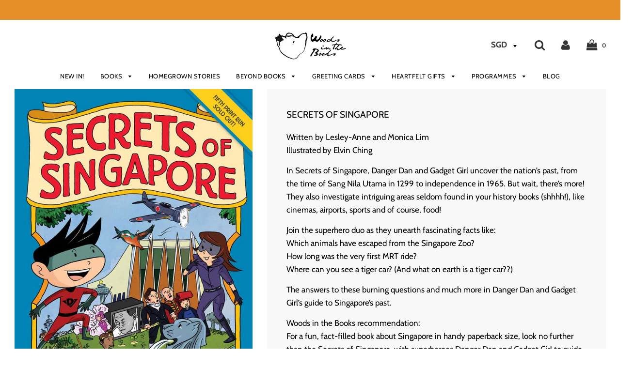

--- FILE ---
content_type: text/javascript
request_url: https://www.woodsinthebooks.sg/cdn/shop/t/10/assets/custom.js?v=104662788099998662341561622834
body_size: 10590
content:
(function($,wetheme){var sliders={};function block_select(event){var slider=sliders[event.detail.sectionId];if(slider){var index=parseInt(event.target.dataset.slideIndex);slider.show_slide(index)}event.target.dataset.megaMenuBlockId&&($("[data-mega-menu-block-id="+event.target.dataset.megaMenuBlockId+"]").closest("li.mega-menu").addClass("force-open"),$(".overlay-header").addClass("force-hover"))}function block_deselect(event){var slider=sliders[event.detail.sectionId];slider&&slider.start_animation(),$("li.mega-menu.force-open").removeClass("force-open"),$(".overlay-header").removeClass("force-hover")}function get_section_name(event){var section=null;if(event&&event.detail){var data={},dataset=event.target.dataset;for(var key in dataset)dataset.hasOwnProperty(key)&&key.indexOf("themeEditorSection-")===0&&(data=JSON.parse(dataset[key]));data.hasOwnProperty("type")&&(section=data.type)}return section}document.addEventListener("shopify:section:load",load_all),document.addEventListener("shopify:section:unload",unload_all),window.addEventListener("load",load_all);try{window.parent.messenger.on("stylesheetContent",load_all),window.addEventListener("unload",function(){window.parent.messenger.off("stylesheetContent",load_all)})}catch(e){}$(document).ready(function(){load_show_on_scroll()});function load_all(event){document.addEventListener("shopify:block:select",block_select),document.addEventListener("shopify:block:deselect",block_deselect);var section=get_section_name(event);(!section||section==="products-block")&&(load_homepage_fading(),load_featured_masonry()),load_blog_masonry(),(!section||section==="slideshow")&&load_slider(event&&event.target),(!section||section==="featured-blog")&&load_carousel(),(!section||section==="text-adverts")&&load_TextAdvertCarousel(),(!section||section==="product-template")&&(load_ownCarousel(),load_reviews(),load_imageZoomEvents(),load_recently_viewed(),load_sticky()),(!section||section==="product-recommendations")&&load_product_recommendations(),(!section||section==="indiv-product")&&(load_indiv_product_slider(),load_product_review_badges()),(!section||section==="product-template"||section==="indiv-product")&&(load_quantity_selector(),load_option_selectors(event.target),load_tabs()),(!section||section==="header")&&(load_accessible_menu(),load_sticky(),load_sticky_header(),load_log_in(),load_search_drawer(),load_cart_indicator()),load_instagram(),(!section||section==="collection-list")&&load_home_collection(),(!section||section==="products-block")&&load_product_block(),(!section||section==="home-hero"||section==="video")&&(load_youtube_api(),load_vimeo_api()),(!section||section==="home-hero")&&load_hero(),(!section||section==="map"||section==="page-contact-template")&&load_googlemaps(),(!section||section==="feature-row"||section==="image-with-text-overlay"||section==="collection-template"||section==="page-contact-template")&&load_parallax(),(!section||section==="collection-template")&&(load_collection_tag_filter(),load_infinite_scroll(),load_product_review_badges()),(!section||section==="featured-products")&&load_product_review_badges(),(!section||section==="collection-template"||section==="featured-products"||section==="product-template"||section==="list-collections-template"||section==="product-recommendations")&&load_shop_now(),section?load_show_on_scroll():load_drawer_sticky_menu(),$("#DrawerOverlay").off("click").on("click",function(evt){timber.LeftDrawer.drawerIsOpen&&(timber.LeftDrawer.close(),evt.stopImmediatePropagation()),timber.RightDrawer.drawerIsOpen&&(timber.RightDrawer.close(),evt.stopImmediatePropagation())}),$(document).on("keyup",function(evt){evt.keyCode==27&&timber.RightDrawer.drawerIsOpen&&(timber.RightDrawer.close(),evt.stopImmediatePropagation())});var has_search=$(".search-button").length>0;$(".input-group.search-bar").toggle(has_search),load_page_fade()}function unload_all(){document.removeEventListener("shopify:block:select",block_select),document.removeEventListener("shopify:block:deselect",block_deselect),sliders={}}function load_page_fade(){document.body.classList.add("loaded"),window.addEventListener("beforeunload",function(){document.body.classList.add("unloading")})}function load_show_on_scroll(){$(window).on("scroll",function(){show_on_scroll_checker()}),show_on_scroll_checker(),new WOW().init()}function show_on_scroll_checker(){var window_height=$(window).height();$(".show-on-scroll").each(function(index,section){var rect=section.getBoundingClientRect();rect.bottom>=0&&rect.top<window_height&&$(section).removeClass("show-on-scroll").addClass("shown-on-scroll animated fadeInUp")})}function load_homepage_fading(){apply_fade_effect(".homepage-featured-products-grid",".homepage-featured-grid-item"),apply_fade_effect(".collection-grid",".homepage-collection-grid-item")}function apply_fade_effect(parent_selector,child_selector){$(parent_selector).each(function(index,parent){apply_fade_effect_to_element(parent,child_selector)})}function apply_fade_effect_to_element(element2,child_selector){var children=$(element2).find(child_selector);children.on("mouseenter mouseleave",function(e){children.not(this).stop(!0).fadeTo("fast",e.type==="mouseenter"?.2:1)})}function load_carousel(){$(".homepage-blog-mobile").addClass("owl-carousel owl-theme").owlCarousel({items:1,autoHeight:!0}),$("#homepage-collection-mobile").addClass("owl-carousel owl-theme").owlCarousel({items:1,autoHeight:!0})}function load_sticky(){var $productSticky=$(".product-sticky.ui.sticky");if($productSticky.length===0)return;var $window=$(window);function checkWidth(){var windowsize=$window.width();if(windowsize>768){var context=$(".context");if(context.height()>$productSticky.height()){var $site_header=$(".site-header"),offset=0;$site_header.hasClass("sticky-header")&&(offset=$site_header.outerHeight()||0),$productSticky.sticky({context:".context",offset:offset,bottomOffset:50,observeChanges:!0})}}}if(checkWidth(),$(window).on("resize",checkWidth),$("#shopify-product-reviews").length>=0)var wait_for_review=setInterval(function(){var review_button=$(".spr-summary-actions-newreview");review_button.length!==0&&(clearInterval(wait_for_review),review_button.on("click",function(){checkWidth()}))},1e3)}function load_quantity_selector(){var $quantity=$(".nonajax-quantity-selector");if($quantity.length!==0){var $input=$quantity.find("input");$quantity.find(".js-qty__adjust--minus").on("click",function(){$input.val(Math.max(1,parseInt($input.val())-1))}),$quantity.find(".js-qty__adjust--plus").on("click",function(){$input.val(parseInt($input.val())+1)})}}function load_ownCarousel(){var product_images=$("#product-images-mobile");if(product_images.length!==0){var is_shop_now=product_images.closest("#ShopNowContainer").length>0,options;is_shop_now?options={center:!0,items:2,autoHeight:!0,dots:!0}:options={items:1,autoHeight:!0},product_images.owlCarousel(options),is_shop_now&&$(document).on("click","#product-images-mobile .owl-item",function(){n=$(this).index(),$("#product-images-mobile").trigger("to.owl.carousel",n)}),owlCarouselPaginationFix(product_images),owlCarouselSlowImageLoadFix(product_images)}}function owlCarouselPaginationFix(product_images){product_images.on("refreshed.owl.carousel changed.owl.carousel",function(event){$("#product-images-mobile .owl-dots").each(function(index,ele){$(ele).children().length>1&&$(ele).removeClass("disabled")})})}function owlCarouselSlowImageLoadFix(product_images){product_images.on("refreshed.owl.carousel",function(event){$(this).delay(500).queue(function(){$(".owl-stage-outer",product_images).height()==1&&$(".owl-stage-outer",product_images).css({height:"auto"})})})}function Product(element2){if(this.element=element2,!!this.element){this.$element=$(this.element),this.sectionId=this.element.dataset.sectionId;var product_json_el=document.querySelector("#ProductJson-"+this.sectionId);product_json_el&&(this.product=JSON.parse(product_json_el.innerText),this.$selects=this.$element.find(".selector-wrapper select"),this.$selects.on("change",this.on_select_change.bind(this)),this.$original_select=this.$element.find(".original-select"),this.thumbnail_changes_variant=this.$element.find("#thumbnail_changes_variant").val()==="true",this.$main_image=this.$element.find(".product-single__photo"),this.$main_image_wrapper=this.$main_image.closest(".product-single__photo-wrapper"),this.$thumbnails=this.$element.find(".product-single__thumbnail-wrapper"),this.$thumbnails.on("click",function(e){e.preventDefault(),this.on_thumbnail_click(e.currentTarget,!0)}.bind(this)),this.on_select_change())}}Product.prototype.on_select_change=function(){var values=this.$selects.map(function(index,select){return $(select).val()}),matching_variants=this.product.variants.filter(function(variant){for(var i=0;i<values.length;i++)if(values[i]!==variant.options[i])return!1;return!0});matching_variants.length===0?this.update_variant(null):this.update_variant(matching_variants[0])},Product.prototype.on_thumbnail_click=function(thumbnail,update_variant){var $thumbnail=$(thumbnail),link=$thumbnail.attr("href"),original_image=this.$main_image.attr("src"),responsive_image=link.replace("{width}x","300x");if(original_image!==responsive_image){var new_image=$thumbnail.find("img").clone().attr("src",responsive_image).attr("data-src",link.replace("{width}x","{width}")).removeClass("product-single__thumbnail").addClass("product-single__photo fadeLazyload lazyload").css("max-width",$thumbnail.find("img").data("max-width")+"px").data("imageZoomEnable",this.$main_image.data("imageZoomEnable")).prop("id",this.$main_image.prop("id"));this.$main_image.replaceWith(new_image),this.$main_image=new_image}if(this.$main_image_wrapper.trigger("zoom.destroy").find(".zoomImg").remove(),loadImageZoom(),this.thumbnail_changes_variant&&update_variant){var variant_id=$(thumbnail).data("variant");variant_id&&this.on_variant_selected(variant_id)}},Product.prototype.on_variant_selected=function(variant_id){var matching_variants=this.product.variants.filter(function(variant2){return variant2.id==variant_id});if(matching_variants.length===0)this.update_variant(null);else{var variant=matching_variants[0];this.update_variant(matching_variants[0]);for(var i=0;i<variant.options.length;i++)$("#SingleOptionSelector-"+i).val(variant.options[i])}},Product.prototype.update_variant=function(variant){if(timber.productPage({money_format:window.Currency?window.Currency.moneyFormats[window.Currency.shopCurrency].money_format:window.default_currency_format,variant:variant,element:this.$element}),variant){if(variant.featured_image){var $newImageThumb=this.$element.find('.product-single__thumbnail[data-image-id="'+variant.featured_image.id+'"]');$newImageThumb.length>0&&this.on_thumbnail_click($newImageThumb.parent().parent(),!1)}this.$original_select.val(variant.id);var is_indiv_product=$(this.element).closest(".shopify-section").hasClass("homepage-section--indiv-product-wrapper"),has_more_variants=this.product.variants.length>1;if(history.replaceState&&!is_indiv_product&&has_more_variants){var search=[];window.location.search.length>1&&(search=window.location.search.slice(1).split("&").filter(function(q){return q.indexOf("variant=")!==0})),search.push("variant="+variant.id);var newurl=window.location.protocol+"//"+window.location.host+window.location.pathname+"?"+search.join("&");window.history.replaceState({path:newurl},"",newurl)}var is_sale=variant.compare_at_price&&variant.compare_at_price>variant.price;$(this.element).closest(".product-page--sale-badge").toggleClass("hide",!is_sale),$(".product-details-wrapper").data("show-sku")&&($(".js__currentVariantSKU").text(variant.sku),$(".product__meta--sku").toggleClass("hide",!variant.sku))}};function load_option_selectors(section){var root=section||document;Array.prototype.forEach.call(root.querySelectorAll(".product-single"),function(element2){var product=new Product(element2)})}function load_tabs(){$("ul.tabs").each(function(){var active,content,links=$(this).find("a");active=links.first().addClass("active"),content=$(active.attr("href")),links.not(":first").each(function(){$($(this).attr("href")).hide()}),$(this).find("a").click(function(e){return active.removeClass("active"),content.hide(),active=$(this),content=$($(this).attr("href")),active.addClass("active"),content.fadeIn(),!1})})}function load_swatches(){}function tmpl_handlebar(context){Handlebars.registerHelper("formatMoney",function(price){return Shopify.formatMoney(price,window.Currency?window.Currency.moneyFormats[window.Currency.shopCurrency].money_format:window.default_currency_format)});var template=Handlebars.compile(this.text()),image=context.featured_image;return image||(image=$(".recently-viewed-products").data("no-image-url")),$.extend(context,{responsiveImage:Shopify.Products.resizeImage(image,"{width}"),imageSrc:Shopify.Products.resizeImage(image,"medium"),sale:context.compare_at_price_max>context.price&&context.available,sold_out:!context.available,id:context.id}),window.wetheme.$(template(context))}window.wetheme.$.fn.tmpl=tmpl_handlebar;function load_recently_viewed(){var element2=$("#recently-viewed-products");if(!element2.hasClass("recently-viewed-loading")){try{$.cookie("shopify_recently_viewed")}catch(e){console.warn("Unable to read page cookies, blocked");return}element2.empty().removeClass("owl-carousel owl-theme owl-loaded owl-drag").addClass("recently-viewed-loading"),Shopify.Products.showRecentlyViewed({howManyToShow:10,onComplete:function(){$(".recently-viewed-products").fadeIn().find("#recently-viewed-products").addClass("owl-carousel owl-theme").owlCarousel({loop:!1,margin:0,nav:!0,dots:!1,navText:["<i class='fa fa-chevron-left'></i>","<i class='fa fa-chevron-right'></i>"],responsive:{0:{items:2},600:{items:4},1e3:{items:4}}}),window.SPR&&window.SPR.loadBadges(),load_shop_now()}}),Shopify.Products.recordRecentlyViewed()}}function load_product_recommendations(){var productRecommendationsSection=document.querySelector(".product-recommendations");if(productRecommendationsSection!==null){var productId=productRecommendationsSection.dataset.productId,limit=productRecommendationsSection.dataset.limit,requestUrl="/recommendations/products?section_id=product-recommendations&limit="+limit+"&product_id="+productId,request=new XMLHttpRequest;request.open("GET",requestUrl),request.onload=function(){if(request.status>=200&&request.status<300){var container=document.createElement("div");container.innerHTML=request.response,productRecommendationsSection.parentElement.innerHTML=container.querySelector(".product-recommendations").innerHTML}},request.send()}}function load_spr(){var wait_for_review=setInterval(function(){!window.SPR||!window.SPR.$||(clearInterval(wait_for_review),window.SPR.initDomEls(),window.SPR.loadProducts(),window.SPR.loadBadges())},500)}function load_reviews(){$("#shopify-product-reviews").length>=0&&load_spr()}function load_product_review_badges(){$("#shopify-product-reviews-badge").length>=0&&load_spr()}function load_indiv_product_slider(){var slider=$(".homepage-sections--indiv-product-slider");slider.flexslider({directionNav:!1,slideshow:!1,animation:"slide"}),slider.find("img").removeClass("hide")}function load_blog_masonry(){var $grid2=$(".blog-article-wrapper").masonry({itemSelector:".blog-grid-item",columnWidth:".blog-grid-item",gutter:".blog-gutter-sizer",percentPosition:!0})}function load_featured_masonry(){var $grid=$(".homepage-featured-products-grid").masonry({itemSelector:".homepage-featured-grid-item",columnWidth:".homepage-featured-grid-item",percentPosition:!0,gutter:".gutter-sizer"});$grid.imagesLoaded().progress(function(){$grid.masonry("layout")})}function load_accessible_menu(){$(".site-nav").addClass("js"),$(".site-nav li a").focus(function(){$(this).parent().children("ul").fadeIn()}),$(".site-nav li li a").off(),$(".mobile-nav__link").on("click",function(){this.href&&this.href.split("#")[0]===window.location.href.split("#")[0]&&timber.LeftDrawer.close()})}function load_sticky_header(skip_reload_on_image_load){var stickyHeader=$(".sticky-header");stickyHeader.sticky({observeChanges:!0,context:"body",silent:!0});var $logo=$(".site-header__logo-image img");skip_reload_on_image_load||$logo.imagesLoaded(function(){load_sticky_header(!0)})}var INSTAGRAM_SELECTOR=".instagram-wrapper",INSTAGRAM_TEMPLATE='<div class="grid__item {{grid}} homepage-instagram-indiv">    <a href="{{link}}" target="_blank">        <img            src="{{image_thumb}}"            data-src="{{image_thumb}}"            data-srcset="{{srcset}}"            data-sizes="auto"            class="lazyload instagram-image"        />        <div class="homepage-instagram-hover">            <span class="fa-stack fa-2x">                <i class="fa fa-circle fa-stack-2x fa-inverse"></i>                <i class="fa fa-instagram fa-stack-1x"></i>            </span>        </div>    </a></div>',INSTAGRAM_OPTIONS={get:"user",userId:"self",resolution:"standard_resolution"},instagrams={};function instagram_fetch(url,results,count,callback){$.getJSON({url:url+"&callback=?",crossDomain:!0,dataType:"jsonp"}).then(function(data){var entries=data.data;return entries.forEach(function(entry){results.length>=count||entry.type==="image"&&results.push(entry)}),results.length<count&&data.pagination&&data.pagination.next_url?instagram_fetch(data.pagination.next_url,results,count,callback):callback(results,null)}).catch(function(jqXHR){var errorMessage;try{errorMessage=jqXHR.responseJSON.meta.error_message}catch(e){errorMessage="Unknown error"}return callback(results,errorMessage)})}function instagram_init(instagram_element){var section=instagram_element.dataset.id,token_input=document.querySelector("#token-"+section);if(!token_input){apply_fade_effect_to_element(instagram_element,".grid__item");return}var token=token_input.value,target=document.querySelector("#instafeed-"+section),gridWidth=target.dataset.gridWidth,rows=parseInt(target.dataset.rows),grid=parseInt(target.dataset.grid),count=rows*grid,template=Handlebars.compile(INSTAGRAM_TEMPLATE),$target=$(target),url="https://api.instagram.com/v1/users/self/media/recent?access_token="+token+"&count=1000";instagram_fetch(url,[],count,function(results,errorMessage){if(errorMessage){if(Shopify.designMode){$target.empty(),$target.css("position","relative"),$('<div class="instagram-container-error"></div>').text(errorMessage).appendTo($target);for(var placeholder=document.querySelector("#instagram-placeholder").textContent,i=0;i<count;i++)$(placeholder).appendTo($target)}else $target.closest(".instagram-section-wrapper").hide();console.error("Unable to load instagram data:",errorMessage)}else $target.empty(),$target.closest(".instagram-section-wrapper").show(),results.forEach(function(entry){var image=entry.images;$(template({link:entry.link,grid:gridWidth,image_thumb:image.thumbnail.url,srcset:image.thumbnail.url+" "+image.thumbnail.width+"w, "+image.low_resolution.url+" "+image.low_resolution.width+"w,"+image.standard_resolution.url+" "+image.standard_resolution.width+"w"})).appendTo($target)}),apply_fade_effect_to_element($target[0],".grid__item")})}function load_instagram(){var instagram_elements=document.querySelectorAll(INSTAGRAM_SELECTOR);Array.prototype.forEach.call(instagram_elements,instagram_init)}function load_home_collection(){var homepageCollection=$(".homepage-collection-grid-item");homepageCollection.on("mouseenter mouseleave",function(e){homepageCollection.not(this).stop(!0).fadeTo("fast",e.type=="mouseenter"?.2:1)})}function load_product_block(){var $grid=$(".homepage-featured-products-grid").masonry({itemSelector:".homepage-featured-grid-item",columnWidth:".homepage-featured-grid-item",percentPosition:!0,gutter:".gutter-sizer"});$grid.imagesLoaded().progress(function(){$grid.masonry("layout")})}function load_youtube(element2){var autoplay=element2.dataset.homepageHeroVideoAutoplay==="true",mute=element2.dataset.homepageHeroVideoMute==="true",loop=element2.dataset.homepageHeroVideoLoop==="true";player=new YT.Player(element2.id,{width:746,videoId:element2.dataset.homepageHeroVideoLink,playerVars:{showinfo:0,modestbranding:1,rel:0,autoplay:autoplay?1:0},events:{onReady:function(event){var el=document.getElementById(element2.id);mute&&(event.target.mute(),autoplay&&event.target.playVideo()),autoplay&&hideVideoOverlays(el),registerVideoPlayButton(el,"youtube",event.target)},onStateChange:function(event){event.data===YT.PlayerState.ENDED&&loop&&event.target.playVideo()}}})}function load_youtube_all(){$(".homepage-hero-youtube-video").each(function(index,el){load_youtube(el)})}function load_youtube_api(){document.querySelector(".homepage-hero-youtube-video")&&(document.querySelector("#youtube_api")?window.YT&&load_youtube_all():(create_script("youtube_api","https://www.youtube.com/player_api"),window.onYouTubePlayerAPIReady=load_youtube_all))}function load_vimeo(element2){var player2=new Vimeo.Player(element2.id);player2.ready().then(function(){registerVideoPlayButton(element2,"vimeo",player2),document.querySelector("#"+element2.id).dataset.vimeoAutoplay==="true"&&hideVideoOverlays(element2),document.querySelector("#"+element2.id).dataset.homepageHeroVideoMute==="true"&&player2.setVolume(0)}).catch(function(e){document.getElementById(element2.id).innerText=e})}function load_vimeo_all(){$(".homepage-hero-vimeo-video").each(function(index,el){load_vimeo(el)})}function load_vimeo_api(){if(document.querySelector(".homepage-hero-vimeo-video"))if(document.querySelector("#vimeo_api"))window.Vimeo&&load_vimeo_all();else{var script=create_script("vimeo_api","https://player.vimeo.com/api/player.js");script.readyState?script.onreadystatechange=function(){(element.readyState=="loaded"||element.readyState=="complete")&&(element.onreadystatechange=null,load_vimeo_all())}:script.onload=function(){load_vimeo_all()}}}function registerVideoPlayButton(element2,type,player2){var videoParent=element2.closest(".homepage-hero-content--video");if(videoParent){var $playButton=$(".homepage-video-play-button",videoParent);$playButton.on("click",function(event){type==="youtube"?player2.playVideo():type==="vimeo"&&player2.play(),hideVideoOverlays(element2)})}}function hideVideoOverlays(videoElement){var videoParent=videoElement.closest(".homepage-hero-content--video");$(".js__hide-on-play",videoParent).fadeOut("slow"),$(".homepage-hero-content-overlay-wrapper",videoParent).addClass("overlay-hidden")}function create_script(id,src){var tag=document.createElement("script");tag.id=id,tag.src=src;var firstScriptTag=document.getElementsByTagName("script")[0];return firstScriptTag.parentNode.insertBefore(tag,firstScriptTag),tag}function hover_effect($link){var $overlay=$("#"+$link.data("overlayId"));$link.hover(function(){$overlay.addClass("active")},function(){$overlay.removeClass("active")}),$link.is(":hover")&&$overlay.addClass("active")}function load_hero(){$(".homepage-hero-content-overlay-menu-item").imagesLoaded({background:!0},function(){$(".homepage-hero-text-advert-link").each(function(index,link){hover_effect($(link))}),$(".homepage-hero-menu li").each(function(index,link){hover_effect($(link))})})}function load_drawer_sticky_menu(){var body_scroll=0;$(document.body).off("beforeDrawerOpen.timber").on("beforeDrawerOpen.timber",function(){$(document.body).css("position")!=="fixed"&&(body_scroll=$(window).scrollTop(),$(document.body).css({position:"fixed",height:"100%",width:"100%",overflow:"hidden",marginTop:"-"+body_scroll+"px"}),load_sticky(),load_sticky_header())}),$(document.body).off("beforeDrawerClose.timber").on("beforeDrawerClose.timber",function(){$(document.body).css({position:"static",height:"auto",width:"auto",overflow:"auto",marginTop:"0"}),$(window).scrollTop(body_scroll),load_sticky(),load_sticky_header()})}var DEFAULT_OPTIONS={directionNav:!0,controlNav:!0,startAt:0},SLIDER_SELECTOR=".flexslider-homepage",SLIDER_REENABLE_INTERVAL=6e3;function load_slider(section){sliders={},section=section||document;var slider_elements=section.querySelectorAll(SLIDER_SELECTOR);Array.prototype.forEach.call(slider_elements,function(slider_element){$(slider_element).find("li").css("width",$(slider_element).width()),sliders[slider_element.dataset.sliderId]=new Slider(slider_element)})}function Slider(element2){this.$element=$(element2),this.restartTimer=null,this.running=!0,this.get_speed=function(){return parseInt(this.$element.data("sliderSlideTime"))},this.get_animation=function(){return this.$element.data("sliderAnimation")},this.show_slide=function(index){this.get_speed()>0&&this.$element.flexslider("stop"),this.running=!1,this.$element.flexslider(index)},this.start_animation=function(){this.running=!0,this.get_speed()>0&&this.$element.flexslider("play")},this.on_slide_change=function(slider){speed=this.get_speed(),this.running&&!slider.playing&&speed>0&&(clearTimeout(this.restartTimer),this.restartTimer=setTimeout(function(){slider.play()},Math.max(0,SLIDER_REENABLE_INTERVAL-speed)))},this.configure=function(options){var speed2=this.get_speed(),$navigation=this.$element.parent().find(".custom-navigation"),opts=$.extend({controlsContainer:$navigation,slideshowSpeed:speed2,animation:this.get_animation(),slideshow:speed2>0,useCSS:!1,pauseOnAction:!0,after:this.on_slide_change.bind(this),customDirectionNav:$navigation.find("a")},DEFAULT_OPTIONS,options);this.$element.flexslider(opts)},this.configure({}),$(window).off("blur")}function load_collection_tag_filter(){var collFilters=$(".coll-filter");collFilters.on("change",function(){var newTags=[];if(collFilters.each(function(){var val=$(this).val();val&&newTags.push(val)}),newTags.length){var query=newTags.join("+"),link=$("#link-to-tag-generic a").attr("href").replace(/\+/g,"%20");window.location.href=link.replace(/(\/|=)tag($|\?|&)/,"$1"+query+"$2")}else window.location.href=$("#link-to-collection").val()}),$(".collection-filter-tag-checkbox").on("change",function(){var filter=Array.prototype.map.call(document.querySelectorAll("input.collection-filter-tag-checkbox:checked"),function(el){return el.value}).join("+"),link=$("#link-to-tag-generic a").attr("href").replace(/\+/g,"%20");window.location.href=link.replace(/(\/|=)tag($|\?|&)/,"$1"+filter+"$2")})}var rellax_by_id={},was_mobile=!1,resize_handler=null,rellax_elements=[];function apply_parallax(id){var old_relax=rellax_by_id[id];old_relax&&old_relax.destroy(),rellax_by_id[id]=new Rellax("#"+id,{center:!0,speed:-4})}function parallaxes(apply){Array.prototype.forEach.call(document.querySelectorAll(".rellax"),function(el){el.style.transform="translate3d(0,0,0)",apply&&apply_parallax(el.id)})}function load_parallax(){rellax_elements=document.querySelectorAll(".rellax"),rellax_elements.length!==0&&($(window).width()<=768?was_mobile=!0:setTimeout(parallaxes.bind(null,!0),100),resize_handler&&window.removeEventListener(resize_handler),resize_handler=window.addEventListener("resize",function(){for(var key in rellax_by_id)if(rellax_by_id.hasOwnProperty(key)){var id=key,rellax=rellax_by_id[key];rellax.destroy()}rellax_by_id={},setTimeout(function(){parallaxes($(window).width()>768)},100)}))}function Pagination(){this.PAGINATION_LOAD_OFFSET=1200,this.SCROLL_DELAY=200,this.PAGINATION_SELECTOR=".pagination",this.COLLECTION_MAIN_SELECTOR=".collection-main-body-inner",this.COLLECTION_HEADER_SELECTOR=".collection-main-central-header",this.COLLECTION_ITEM_SELECTOR=".grid__item",this.COLLECTION_ITEM_EXCLUDE_SELECTOR=".collection-central-description-block",this.$w=$(window),this.$doc=$(document),this.$collection=$(this.COLLECTION_MAIN_SELECTOR),this.$loading_indicator=$(".pagination-loading"),this.loading=!1,this.fully_loaded=!1,this.scroll_timeout=null,this.scroll_handler=this.scroll_handler.bind(this),this.check_infinite_scroll=this.check_infinite_scroll.bind(this),this.install_scroll_handler()}Pagination.prototype.install_scroll_handler=function(){$(window).on("scroll",this.scroll_handler)},Pagination.prototype.uninstall_scroll_handler=function(){$(window).off("scroll",this.scroll_handler)},Pagination.prototype.scroll_handler=function(){this.scroll_timeout&&clearTimeout(this.scroll_timeout),this.scroll_timeout=setTimeout(this.check_infinite_scroll,this.SCROLL_DELAY)},Pagination.prototype.check_infinite_scroll=function(){this.$doc.height()-this.PAGINATION_LOAD_OFFSET<this.$doc.scrollTop()+this.$w.height()&&this.load_next_page()},Pagination.prototype.set_loading=function(loading){loading?(this.loading=!0,this.$loading_indicator.show(),$(this.PAGINATION_SELECTOR).hide()):(this.loading=!1,this.$loading_indicator.hide(),$(this.PAGINATION_SELECTOR).show())},Pagination.prototype.load_next_page=function(){if(this.loading)return!1;var next_url=$(this.PAGINATION_SELECTOR).find(".pagination-next a").attr("href");if(!next_url||next_url==="#"){this.uninstall_scroll_handler();return}this.set_loading(!0),$.ajax({type:"GET",url:next_url,dataType:"html"}).then(this.page_loaded.bind(this)).always(this.set_loading.bind(this,!1))},Pagination.prototype.page_loaded=function(data){var data_dom=$(data),classes=$("#grid_item_width_classes").val();classes&&data_dom.find(".grid__item").removeClass("large--one-quarter medium--one-quarter small--one-whole large--one-half medium--one-half").addClass(classes),this.$collection.append(data_dom.find(this.COLLECTION_HEADER_SELECTOR+" > "+this.COLLECTION_ITEM_SELECTOR).not(this.COLLECTION_ITEM_EXCLUDE_SELECTOR),data_dom.find(this.COLLECTION_MAIN_SELECTOR+" > "+this.COLLECTION_ITEM_SELECTOR)),$(this.PAGINATION_SELECTOR).replaceWith(data_dom.find(this.PAGINATION_SELECTOR)),load_shop_now(),load_product_review_badges()};var pagination=null;function load_infinite_scroll(){pagination&&(pagination.uninstall_scroll_handler(),pagination=null);var $pagination=$(".pagination-infinite");$pagination.length!==0&&(pagination=new Pagination)}function Drawer(container_selector,title_selector){this.animation_duration=800,this.$body=$("body"),this.$drawer=$("#CartDrawer"),this.$primary_container=$("#CartContainer"),this.$primary_title=$("#CartTitle"),this.$secondary_container=$(container_selector),this.$secondary_title=$(title_selector),this.$primary_group=this.$primary_container.add(this.$primary_title),this.$secondary_group=this.$secondary_container.add(this.$secondary_title)}Drawer.prototype.show_primary=function(){this.$secondary_group.addClass("hide"),this.$primary_group.removeClass("hide")},Drawer.prototype.show_secondary=function(){this.$primary_group.addClass("hide"),this.$secondary_group.removeClass("hide")},Drawer.prototype.open=function(){this.show_secondary(),this.$body.one("afterDrawerClose.timber",this.close.bind(this)),timber.RightDrawer.open()},Drawer.prototype.set_content_type=function(content){this.$drawer.removeClass("drawer--cart drawer--log-in drawer--show-now drawer--search").addClass("drawer--"+content)},Drawer.prototype.close=function(){setTimeout(function(){this.show_primary(),this.set_content_type("cart")}.bind(this),this.animation_duration)};function ShopNow(url){this.$body=$("body"),this.drawer=new Drawer("#ShopNowContainer","#ShopNowTitle"),this.$body.on("afterAddItem.ajaxCart",this.animate_to_cart.bind(this)),$.ajax({type:"GET",url:url,dataType:"html"}).then(this.page_loaded.bind(this)).catch(function(error){alert(error)})}ShopNow.prototype.page_loaded=function(data){var data_dom=$(data),product_single=data_dom.find(".product-single");product_single.find("#shopify-product-reviews").remove(),product_single.find(".product-single__photos").hide(),product_single.find("#product-images-mobile").removeClass("large--hide");var container=this.drawer.$secondary_container;container.find(".product-single").remove(),container.append(product_single),container.find("#ProductJson-product-template").remove(),container.append(data_dom.find("#ProductJson-product-template")),load_quantity_selector(),load_ownCarousel(),load_option_selectors(container[0]),load_tabs(),Shopify.PaymentButton&&Shopify.PaymentButton.init&&Shopify.PaymentButton.init(),typeof ajaxCart!="undefined"&&ajaxCart.init({formSelector:"#AddToCartForm",cartContainer:"#CartContainer",addToCartSelector:"#AddToCart",cartCountSelector:"#CartCount",moneyFormat:window.Currency?window.Currency.moneyFormats[window.Currency.shopCurrency].money_format:window.default_currency_format}),this.drawer.set_content_type("show-now"),this.drawer.open()},ShopNow.prototype.animate_to_cart=function(){this.$body.one("afterCartLoad.ajaxCart",function(){timber.RightDrawer.close(),setTimeout(function(){this.drawer.show_primary(),this.drawer.set_content_type("cart"),timber.RightDrawer.open(),this.drawer.$drawer.scrollTop(0)}.bind(this),this.drawer.animation_duration)}.bind(this))};function shop_now_handler(e){var url=$(this).attr("href");return new ShopNow(url),!1}function load_shop_now(){$(".shop-now-button").off("click",shop_now_handler).on("click",shop_now_handler)}function LogInDrawer(url){this.drawer=new Drawer("#LogInContainer","#LogInTitle"),this.$body=$("body"),$.ajax({type:"GET",url:url,dataType:"html"}).then(this.page_loaded.bind(this)).catch(function(error){alert(error)})}LogInDrawer.prototype.page_loaded=function(data){var data_dom=$(data),main_content=data_dom.find(".main-content");main_content.find(".login-form-cancel").remove(),main_content.find(".sitewide--title-wrapper").remove(),this.drawer.$secondary_container.empty().append(main_content),timber.cacheSelectors(),timber.loginForms(),this.drawer.set_content_type("log-in"),this.drawer.open()};function log_in_handler(e){var url=$(this).attr("href");return new LogInDrawer(url),!1}function load_log_in(){$(".log-in-button").off("click",log_in_handler).on("click",log_in_handler)}function SearchDrawer(){this.drawer=new Drawer("#SearchContainer","#SearchTitle"),this.drawer.set_content_type("search"),this.drawer.open(),$("#search-input").focus(),this.section_by_type={article:"Articles",page:"Pages",product:"Products"},this.current_xhr=null,this.onchange_timer=null,this.$results=$("#search-results");var source=$("#LiveSearchResultTemplate").html();this.template=Handlebars.compile(source);var self=this;self.lastQ=null,$("#search-input").on("keyup change",function(){var q=$(this).val();q!==self.lastQ&&(self.onchange(q),self.lastQ=q)})}SearchDrawer.prototype.onchange=function(query){this.onchange_timer&&clearTimeout(this.onchange_timer),this.onchange_timer=setTimeout(this.onchange_throttled.bind(this,query),200),this.current_xhr&&this.current_xhr.abort()},SearchDrawer.prototype.get_search_url=function(query,json){var types="product,article,page",view="";return json&&(view="&view=json"),"/search?type="+types+view+"&q="+encodeURIComponent(query)},SearchDrawer.prototype.onchange_throttled=function(query){var url=this.get_search_url(query,!0);this.$results.empty(),this.$results.append('<i class="fa fa-circle-o-notch fa-spin fa-fw"></i><span class="sr-only">Loading...</span>'),this.current_xhr=$.getJSON(url),this.current_xhr.done(this.show_results.bind(this)),this.current_xhr.fail(this.show_error.bind(this)),this.current_xhr.always(function(){this.current_xhr=null}.bind(this))},SearchDrawer.prototype.show_results=function(data){var $show_more=$("#search-show-more");$show_more.addClass("hide"),this.$results.empty();var results_by_type={};if(data.results.forEach(function(result){results_by_type.hasOwnProperty(result.type)?results_by_type[result.type].push(result):results_by_type[result.type]=[result]}),data.terms)if(data.results.length>0){this.$results.append("<p>"+SearchTranslations.results_for_html.replace("{{ terms }}",data.terms)+"</p>");for(var type in results_by_type)results_by_type.hasOwnProperty(type)&&(this.$results.append("<h2>"+this.section_by_type[type]+"</h2>"),results_by_type[type].forEach(this.show_result.bind(this)));data.has_more&&$show_more.removeClass("hide").attr("href",this.get_search_url(data.terms,!1)),window.Currency&&window.Currency.convertAll(window.Currency.shopCurrency,window.Currency.currentCurrency)}else this.$results.append("<p>"+SearchTranslations.no_results_html.replace("{{ terms }}",data.terms)+"</p>")},SearchDrawer.prototype.show_result=function(result){this.$results.append(this.template(result))},SearchDrawer.prototype.show_error=function(error){if(error.statusText!=="abort"){console.error("statusText",error.statusText),console.error("error",JSON.stringify(error));var query=$("#search-input").val();window.location=this.get_search_url(query,!1)}};function search_handler(e){return new SearchDrawer,!1}function load_search_drawer(){$(".search-button").off("click",search_handler).on("click",search_handler)}function load_cart_indicator(){$(document.body).on("afterGetCart.ajaxCart",function(e,cart){$(".cart-item-count-header--quantity").text(cart.item_count);var $total=$(".cart-item-count-header--total");if($total.length>0){var total_price=Shopify.formatMoney(cart.total_price,window.Currency?window.Currency.moneyFormats[window.Currency.shopCurrency].money_format:window.default_currency_format);$total.html('<span class="money">'+total_price+"</span>"),window.Currency&&window.Currency.convertAll(window.Currency.shopCurrency,window.Currency.currentCurrency)}})}$(document).ready(function(){load_imageZoomEvents()});function load_imageZoomEvents(){loadImageZoom(),$(window).on("resize",function(){loadImageZoom()})}function loadImageZoom(){$(window).width()>768?$(".product-single__photo-wrapper img.product-single__photo").off("mouseenter").off("mouseleave").removeProp("hoverIntent_t").removeProp("hoverIntent_s").hoverIntent(hoverZoomIn,hoverZoomOut):$(".product-single__photo").each(function(index,image){$(image).trigger("zoom.destroy")})}var hover_zoom_timer=null;function hoverZoomIn(event){var image=$(this),imageZoomEnabled=image.data().imageZoomEnable,alreadyLoaded=image.hasClass("js__image_already_loaded"),smallImage=image.hasClass("js__smallImage");if(imageZoomEnabled==!0&&!alreadyLoaded&&!smallImage){image.css({opacity:.5});var imageZoom=image.data().imageZoom,imageParent=image.closest(".product-single__photo-wrapper"),imageZoomLoader=imageParent.find("#featured-image-loader").fadeIn("fast");imageParent.zoom({url:imageZoom,callback:function(){image.addClass("js__image_already_loaded"),imageZoomLoader.fadeOut("slow"),image.trigger("mouseover"),image.css({opacity:1})},onZoomIn:function(){var zoomImg=imageParent.find(".zoomImg");zoomImg.width()<=image.width()?(image.css({opacity:1}),zoomImg.css("visibility","hidden")):zoomImg.css("visibility","visible")}})}}function hoverZoomOut(){var image=$(this);image.css({opacity:1})}if($("#shopify-product-reviews").length>0){var $productReviewsPlaceholder=$(".desktop_review_placeholder"),$productReviews=$("#shopify-product-reviews",$productReviewsPlaceholder),$productReviewsClone=$productReviews.clone();moveProductReviews($productReviewsClone),$(window).on("resize",function(){moveProductReviews($productReviewsClone)})}function moveProductReviews($productReviews2){$(window).width()<768?$(".mobile_review_placeholder").append($productReviews2):$(".mobile_review_placeholder #shopify-product-reviews").remove()}load_TextAdvertCarousel();function load_TextAdvertCarousel(){$(".text-advert-section").length>0&&$(".text-advert-section .slides").addClass("owl-carousel owl-theme").owlCarousel({items:1,autoHeight:!0})}var MAP_SELECTOR=".map-wrapper",MAP_API_FAILED=!1,map_objects=[];function set_map_error(message,container){container||(container=$(".map-section__container")),container.addClass("hide"),Shopify.designMode&&$('<div class="map-container-error"></div>').text(message).appendTo(container.parent().find(".map-section__overlay")),container.parent().find(".homepage-map--fallback").removeClass("hide")}function maps_resize(){map_objects.forEach(function(map){var currCenter=map.getCenter();google.maps.event.trigger(map,"resize"),map.setCenter(currCenter)})}function map_init(map_element){var config={zoom:14},section=map_element.dataset.id,colors=map_element.dataset.colors,style=[];try{style=JSON.parse(document.getElementById("homepage-map--theme--"+section).textContent)}catch(e){console.error("Unable to parse theme style:",e)}var container=document.querySelector("#map-container-"+section);if(!container)return;var $container=$(container);MAP_API_FAILED&&set_map_error("Google Maps authentication error, API key might be invalid",$container);var map=new google.maps.Map(container,{zoom:config.zoom,styles:style,disableDefaultUI:!0,draggable:!1,clickableIcons:!1,scrollwheel:!1,disableDoubleClickZoom:!0});map_objects.push(map);var geocoder=new google.maps.Geocoder;geocodeAddress(geocoder,map);function geocodeAddress(geocoder2,resultsMap){var address=$("#map-container-"+section).data("address-setting");geocoder2.geocode({address:address},function(results,status){if(status==="OK"){resultsMap.setCenter(results[0].geometry.location);var marker=new google.maps.Marker({map:resultsMap,position:results[0].geometry.location})}else set_map_error("Error looking up that address",$container)})}}function load_googlemaps(){var mapElements=document.querySelectorAll(MAP_SELECTOR);if(mapElements.length!==0){var apiKey=null;if(Array.prototype.forEach.call(mapElements,function(map_element){var section=map_element.dataset.id,elementApiKey=document.querySelector("#apikey-"+section).value;if(elementApiKey){if(apiKey&&elementApiKey&&elementApiKey!==apiKey){console.warn("Multiple different Google Maps API keys are not allowed, using only the first one");return}apiKey=elementApiKey}}),!apiKey){console.error("Google Maps API key not provided!"),set_map_error("Google Maps API key not provided!",null);return}MAP_API_FAILED||!window.google||!window.google.maps||!window.google.maps.Geocoder||!window.google.maps.Map?(MAP_API_FAILED=!1,$.getScript("https://maps.googleapis.com/maps/api/js?key="+apiKey+"&callback=google_maps_loaded")):window.google_maps_loaded()}}window.google_maps_loaded=function(){Array.prototype.forEach.call(document.querySelectorAll(MAP_SELECTOR),map_init),$(window).off("resize",maps_resize).on("resize",maps_resize)},window.gm_authFailure=function(){MAP_API_FAILED=!0,console.error("Authentication Failure");var $container=$(".map-section__container");set_map_error("Google Maps authentication error, API key might be invalid",null)},wetheme.load_SPB_hide=function(){$(".shopify-payment-button").hide(),$("#ShopNowContainer #AddToCart").addClass("full-width-button")},wetheme.load_SPB_show=function(){$(".shopify-payment-button").show(),$("#ShopNowContainer #AddToCart").removeClass("full-width-button")},wetheme.load_all=load_all})(window.wetheme.$,window.wetheme);
//# sourceMappingURL=/cdn/shop/t/10/assets/custom.js.map?v=104662788099998662341561622834
